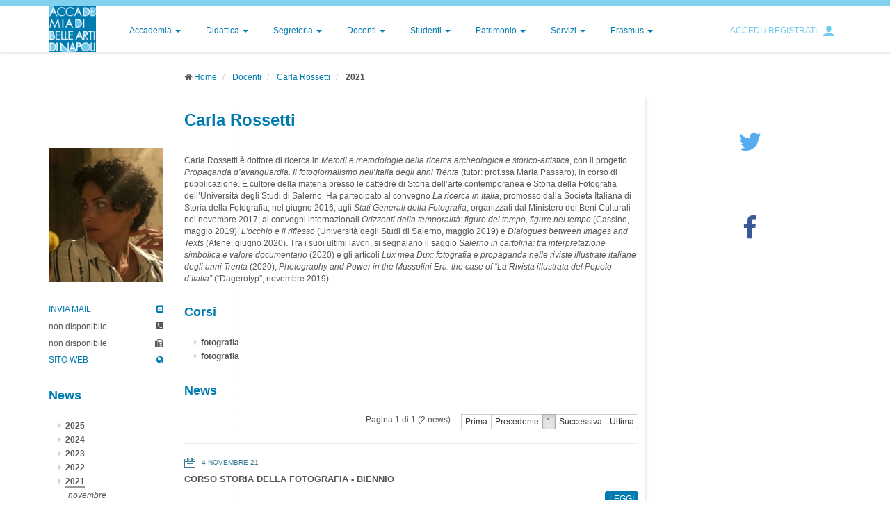

--- FILE ---
content_type: text/html; charset=utf-8
request_url: https://www.abana.it/it/docenti/carla-rossetti-1/2021/
body_size: 23532
content:


<!DOCTYPE html>
<html class="mhf">
<head><meta http-equiv="Content-Type" content="text/html; charset=ISO-8859-15" /><meta http-equiv="X-UA-Compatible" content="IE=edge" />
    
    <!--[if lte IE 7]>
        <meta http-equiv="X-UA-Compatible" content="chrome=1" />
    <![endif]-->
    <title>
	2021 Carla Rossetti
</title><link href="http://fonts.googleapis.com/css?family=Montserrat:400,700|Playfair+Display" rel="stylesheet" type="text/css" /><link href="/plugin/bootstrap/css/bootstrap.min.css" rel="stylesheet" /><link href="/plugin/awesome/css/font-awesome.min.css" rel="stylesheet" /><link href="/plugin/bootstrap-social/bootstrap-social.css" rel="stylesheet" /><link href="/plugin/jqueryui/jquery-ui-1.10.3.custom.min.css" rel="stylesheet" /><link href="/plugin/shadowbox/shadowbox.css" rel="stylesheet" /><link href="/plugin/royalslider/royalslider.css" rel="stylesheet" /><link href="/plugin/royalslider/skins/default/rs-default.css" rel="stylesheet" /><link href="/theme/css/theme.css" rel="stylesheet" />
<meta name="description" /><meta name="keywords" content="Carla Rossetti" /></head>
<body style="height: 100%;">
   
     
    <form method="post" action="./" onsubmit="javascript:return WebForm_OnSubmit();" id="form1">
<div class="aspNetHidden">
<input type="hidden" name="__EVENTTARGET" id="__EVENTTARGET" value="" />
<input type="hidden" name="__EVENTARGUMENT" id="__EVENTARGUMENT" value="" />
<input type="hidden" name="__VIEWSTATE" id="__VIEWSTATE" value="mguNMD3f+MPmNO/Lrqs5SfanLOSXCxTf93u0JRqrESPUlUO2ao2hbf3QdYZB9gPYX6QFOlAdcRldfSLuMgoEYbQv3Szyi/lWxdhwIZl3kKUIzsc0kIUuWoPEvm7PuV8QJ3Zkxc2uvMEsyV4lewwXgtn2Oq3443zV+kpiY09ro+CVMoIAY/jUxIoWQoYFwECl1Oer0gWL4ce2+KoNDOsFYrHVvqHLB4ZmeWOYg4C6B6xxr0X6bRzuEKuRtxuUfYBn7a2LrCrUfVwRh9LX52pmp54mY/ta9o5zNWLEDsYfXW0qSuiVYoV9iFa+mHnKvoFD/[base64]/TqlE4BdJOTLWtGbbzTF3wFv1shAKqZBkbQUIo4wfg2k2kd9eZmlhA4vCE3dumE2GL3qA88q+mOhnGxUuwv68dEiM+IK2pMX7bflWtRz3LeFOWYUMc7B0b0Vnb74j6lomq0uqu6dg8NZbb/dGDCO5Gn8rWvzsnmG45titFN9z/jCiA5DF+ICP3X07QBeedIvv1r7/qSQqBDrl/ezhB+MGZQQRRTndwjEzcAUvB5vuDwEHtIGhg2p0jJRlFo26a3fceQanvKMP+CenEPiNI2n09dxAsdIBhnXlZXfE389uF2afyPpiaWFh9r5D9Wp5fCMDlA1CGhxwt80vn/dtY1VK4ctJbqhzqEDwEFTZ0YWpZF8ccd+BCx9SGP+POtTUXQwRlIIXlJcPAK2UQPQvdkG00Vx+QE1M16oLr1mY7s0groCs/07ae65EjwutRH3sFzTJKRX8WRv5BzdkyHXyzpshlwnWHAExbwipkG/uz6dBhPLCzipj4ENgDi+jCN7eGfuyorwolLaCAmI07Ncwt8F3q6dT7Mf80xyMudWBm7b2uSaNDrRdn3ieMaKMlu0c3ZHFTqicuA+SjJrp423yMRTLVwEbQDposSxI6rC5dRanB12KSJdUKBtYKlX13fa9RebR/Zga2ZU6IyzHyx+JzMOLq3Rzw+nMPwFQe4prV6ngzGENUl1Wk+BFfMFPJMgz6le8Bp3gFMJDZYEILzDCRCklOdjG/sNW/l3MqiBITu3xpbHfBksqH6kebYDaBqvdgMNA4k1MThBw3NtU9mNRodM+8a7/NFP8QlnDHaml5+XyEuyuSvPCVfEgCLLPzTKGx/jeuLpIU1zFufmCG2SLDMiWKksYIBBCB/D0vaQ9prQP0++Ory+vtFxcHnQ0NPRs78NF56FMYy6X86Z/uXRBsd/0Fa4CarnEOOwvwN6OddHg1PMFLbZCoycFaRd5UyvAKWuimfUPdjlJGaBX8w66VoZs/mSvCy7wtJadN1OEjKkavn/F5Dr/scyB9EnAG2pVYaAulQ6bGa3cqfiEYrXRHAkSKcFp0I+ZWSJERIAxs5/eAIjvpc05MxD8gxa58eFb/XnASiBheZ//FlVD8WH+z9aOO+e9rJapSZYa30nF6By8uQc8CsLuh1/[base64]/hUgJLLMp16zYGRWFbVXm5YVPTO4f/R5/v8yO6s0/stKdR8XE3xGQP4D5/WSVatT+va7j2+5KNttXZ0ctugupTHxEMLAsmyrgt0nQt6djypd2KH5TGtyywTJS7oGkeWx7WA3s/p+KiwyNtkgjClcfzrXhos39JqX7HVCNOuQVk56f4ttWf54QEC7DDL69Bjjot9zEiJ4I/UNRB8UeozDywuNpQ1YbaHy7bScnUScSDdo9cI/fXyUrGZykA3eVbAZ26OlOigWd/c+XXQc0Q3XFDHG2wAHJoOaiizcBHbjGNCdYoOwwl7wficbFaFiYEk1tztzGVM49JAzex+GCM4PWxrBGrFUK4/[base64]/HPkp1FPbxnlsgvBmhfVoOfWolJss8k1A65GF4ET/dfsLe3+HzJoB8U4Em5tJHah3vX3jTaRyDa0ZMou89fl0uITuqvl08sF8+Fq1um37eaVV2v+PVzqYy7uKx0Y3TxRokXHTPDM5fmeqkkJWha+6676wejqXO7mmYmeNuFK3J3xlwmBksJOz6UrwT8EKxahd4Z+HYRz5ItIc/GXfY/QfJYR/8KHYFtaEk+vjxjauVXBQXNabqquCr64ENw5bYT0BIWU7bmfwKvZCLDDF+BN39XYWzM81n52Zvf7LC8D/HUSWTJ8BaWE85Tfl4SdzK17KvfCTYZLcQZ2pq9yPebfNFn+HpJzaeZGf4HytQRLTPattHf8wLnq1XEPCg5JsOqKCAYdlwPvASdI5fQUFV1CjkG2HVriXleCZafN/EJPXUzilS+x/q+Fv0AQbvcuUlwzpD7x6dd+399WyFUqHGn9bTW57HNbBM/zRdo3Lkv32XUMnm3MYOpyNWA45novkQOypLyn688G5vmNwwD3TP3tnd4GfqGIihp4N29E/fegdEMNlERmFXQ5/jt44tYuzVpLyDCz6xGOUA5Uqr92gvBUmvG6pEQYTKFO5QRxHD6aUm1D0k8HE6afuRMaxOt6Dibi8a4CjJGItG1Ghntj0AkFYSF/4xR12QgAatAOOa1QfNuY1W+wU9ZtAGEIhZNpJH5PY4E/Ja7esJHk1WjktSmgWGGuScdCcYD4Tbqzpa/NbSU2B6+ekjqBJVdzJreaKFXSVOKSS9bAb6GOGAqUcN9yD2Dbr7Kb+bcnlTMlPVr3z9ThJBjQIeB7dBIYd8NAgZawM1xmNy6fV8qdXltBU9SVgPl/wLQIcFFoK1vktyzhwfCrps2SUps3LUC6nYTEW5+2XyOIQV7wfzQTHoltKsR3/KI78BHz/kT/[base64]/mSxPkaC5is5KYn0/D/TjwKnuzfq6uC4xlU1XlXu+85y34Gmwm7FAZD5cXeHjRhTxHWTv2xnMXr//z+5ipQvhlQg3AFJP1kdO2v/F7fYL807lxf07oLk63qk1CQ5O/TAhWIkc0oz23NrC3LvZWINYVN846H0WcovJtTOE8lH54nwLJ3A1zlzlLjltEC5yMKH4eIWJu2wtmrIxA4VLZzB/VrfFJhEh0BxGZ2C5W5tp19y487EdSpzA0JMLoVYbMAGquw3dgedcZyLjVbxTRt2YZZfcLck6mIMATIDZ9aAudSaRxfKVjuJayCkgl6mbThO4gBdDQ0G4YSiZRj6UhoTP8O2zFzBAyjCc/N9XkWSAE+983KuYR9k6QqskdVt3UOmoHXPqYUXEO9wVA8HK+6tkS7jmK9dIVWiap09aWs1j/HhjR4f3gG+14g1ZQWiOGiTVnByixlwQeJyzHqqwyJvbQSBc++oXmZdG50b6h7Y8c7apr53ypBA9ieMI04TU8wnkh01duUiuwpqHqOJ4CaF8ht1Qa0WlSXHpQZ5rubBKMn/1UxAS+FUkcwbniVa1ZnmtAQr7mhKKgGnO4ZkuafpWw3Fq3kWYNe2mqRwnkrvDBbophPnX+Bg6zw3GFUcMxAz4f6Lan6YnhUP7twwUW+SFuDgkPosIpErRk2e2G956Yb+lhCQV7V3RmV1E4uNeSCrmSuFb/dNQ5hvp4O0fvKYyHpVfVTDOPlwNn+lrLgpW/8DzC7jtN12fXupbZvFtX/Z/tqBB7Yg+Htvbdokiu4sIvF6gnnpGtKA5LWX61ZrD+9fR35tBtJAkjIliRq0Hfg2NvaUlQ/CwPzjaxYpufIBkaFjb+P6gOKwjlZldIeq5w8hn9QfY6ZLH4Z7n+di0rmfDMWWGUOO2MQ2LWc6SWb7iFMhEtqRnBR40f2JfA6y9Y45rZnkLs0OW/KrE3Le+sE8BJZxR55L5C7GT84cBTXPF8bXrSipwy60DYNPei5HVWONlu96vvDtADfX5HYWdaWw1nAv9BYNRpVFaSeJrmVJwSM5Mbqk0przn6Qk3pX36FznolOu0DyYbdHsZccIMdXUUZPqZDBx4yHaHeuYenzsHaL4d13WWKpHcjcWMGF46oXFkQ/AjxY2dA52iw8+O+/8SdPpFkRJVdSy/aZ2nwuvoNTHMc4xKeEPcL0WmaK+L3H4tW8H+5VtlQX2zhYkCqj9Ybez4WLMUe7toMc/NSzgHGDL4ltrDUkttotVvqORc+daxncfHsdPaOHzcuvcR92YMAOW0Bz+xTyecrac2sXcs7lLqQZuAx+kiTrGjBFycOAuLiEbMjYXj4Xr6Z+niyRI2HJ6zxXLHpoZS9ayQL/2RoJsL5b9IkOk7M5kkuu3ZQCu+FUYKguYRFUJsz8J7hOye/sJy1ZTCisqvCwVw7Oh61cYN+k1XW7yV05YrawpJWlkA+3B1hj9mBOeuIR348Oc5rGeeK9d9n3JWSalSvYBbYo4sfVS8VX3EaIC0cdwispeAKnmJvg/RftW0gLD1pu+tq1whFHHOADMjH+2QcFAWuvSfVNpi5PNaqSXPblJBkGJJdxNgbuhw+hkPzVVHQwcIheG8nTTUklgmo2t3+JFjQzlFjj3xExZ5GaJA3D25ZduDEv4/2GvlDNPWRJ5hCzZATWgm6fBf2RGYGyTw3ThCsGi7In/xRNtW4BV0hQnEb3XXTSQtPK6fIQdVTgKnRp+djDP519zeIDRg1k2zCl0SmrF17N9ZM5+X7HZHaSFokI3OoZLStO+onVjRAeUNqfGGh+d7J/z66HrdpyJvRCxN5Gy5/7jrpCfp9X/9wRl8ik77OPnDPFtKd+crUTUz3sDbb5QtgoRzsJiwoOhAMLol2oikYW9QbrdiB4tDVG7EStpYzTH2jQJ7hpgghzg1VzLFEX+U9Y/UR+cZvV72a+OZXuQq5SoTw1KI4PQOej4xs36PXywa48I32GqmkpQUi2VqapFecK9Es1z82a8Uz/nA8qBTSrV2uFKvEjXbxPaIk0nF0IJDtwXirJoOYFKtmsjGWEIjrnhUbkgIV36Nsdq84x+R9qpRhghu4H7rW8pNuklKdnpnpmXGV5O107JdS3O5Q8iT3jgUrIp79pZFMP4YIz50pONMD8usnDpAoU+GugKQoDWBk3T7wRRUTkEWiTafUnvWNX38PV0kxBo/GNKXJTbcHjz1kQlaVF3pTvH3gk/U9QR8IGqzDg3YwyZm8XrxCVQPcqxM+J7tXh9Ra8cW59fzzX0cWFeS3FkPPox/tpeL6jOR8Z2Tk4zm0c5H1S/bxZt7B5qIdjdT6x20LoCktR7BeOv7yk2Lk+wrhLu5YbODXOD0X7XSLb4Z1XCuBt4OYklER961rEZTyZ2kSvv8vZ699kU/EWSrrRl4nOf75hZZN4zGPA0eGyKCkCcQcrT9yoWshEHRYo0E2ybozHMK282xcODBCEhok2X9sqC78z7eVF8vHjzgSLKIThGgJekq38gll5G8enRt7GJf9c0cWRizh75qcRbK9SEesxElYqprZ+bXo+J3Rx8thBYB029YJ01ihg/a3/OMQUjCgqT1o5ckKogS2KDQNsnz3O1cJtuiFw8gXrpLCkXavp9bbPXF0wEJ1bUR25+ps+Ajn+7RyeKKVFkzKl7kyKl1Pw2jU0DbhDFKwT+rEvcxTe5VZ0/K3b4ZNxWAd1bsWAqCF2UKxXWMk6R8MQDMM+snmEFVddmw7qgGpYys9fktxrkOg4yeWKsYFQuvyye7ySNsIAsPRrM3lCtqEdm/niNVwpRxPrUMFZyY/nF9PI4sWPHHrGMIcvZh0nuHRbVU552PrMeeM90l4dxLsKU3Z62tlgCAfxYZi403v0o0WXvfCYKQ6YuBgsu5Tq11QFOgh2kbK6EorOsv12G60W7Ey5gEjQmgApO1gRydwCjypP1p8wwJOpZKlLRkjLr+kSVcS/mXxkscrsWsQkIrEmzl9+rhPTtUOlmbeqG7VGG3+Vza3VKprjVAdSLQRL3Fy57Ktk9v/kL+kfVVckb9CAgTXzPs2NAVfqJufcHWuyq1+pLnjRbh7finiiZVuUPKdpYh9MkVaQ+PpB3Fv4/[base64]/NkBFKAdO3jpVbmb+t5H/9aVAZsTExkK/yiw+WQJAtdpgMi160DNpAiDjq4UpOglgKt+kKftzohKGF/hHW6xupjeIEeYaduc8j3hRawPU5b31lfiUubLj7pIGX5M/S0RSNHoPYx3XX7c4z3gGwqDq5C1L+qQaRvMQGGTxT9sngW0pbACvane5Wp7bLgKPImHvXmrcqJBdhmbWo38PkHtBfiy/i1epE7G4zEpHFhTDI6mxJboil0xlWlvLEEZSJDFGCer5ilj3Z/[base64]/2W+FYgecypmOYKEhp9heigZ+3waBvBBiW+87Af1iVVkp2Dj1nNQGplfeW8ijuMPeMt8NBnlmzmQzak5rEOWFAzViQiAEuDeClmyUHVYtsPREa0c1SBPb433ocQ0spMW1sIrsAb7mfRtapgfVaZl+KgtynbsTsTiUSCDP+YSzLdKmYbaNXVruBCP4/4jtBINsr5rHo/VS4cWGUphaw8sweuu6T7h+TCSjHZsCPFAcR68bdlbBBETkYTbmxTw9Qqhpv3uwQDfBa96uNq1/45pzXKSwVLerrNIihldf7fux/bVnpKr9SaUccTiYjinke+Q2NTvWXSg8OcqzbIMntH6CInDK5jccXrgglQvyzI2bTLL0qQSBU201A9Zi6/S8GWd+z2eWUNyf+UwQw7+fzRIONl9ZRZAAsN8bz+m9o9zwmt14pms+LkVXgvzQge//yaYXHh5kx4LyCYaLstbTrBG0eXC424vIb3YwPa+Q6yRCqd32ZhMFW7qwfG1GymQlcb2R6gt5R7OYRKFTrTVXXkVK0aZXqhW4jzgvPAgqdG9QV3UV4iXNNSF/SD1lMwi/jJ04kTolqJFPkzN47rUykZ8lpgEB0IiPkTJXHyJ/IwJ0ZhqtFYDLTWJC+G64FCtrPB/wc0YRmEaDvSRXy2e+rhQalVAID2ywael0fCW1ul/3yLm+RUZ8ZpfK/wmLXUFFBm4yh2bItyfmkAQ9Ki/rzTUftgsZ8+y37aVdZWB1OHhCZoTWymQ1v+HU+1MBIyfqX7VELZqFe6MTZNI6WAryX+vSsKFJYz4QOpniS5XxkE4WBCm7VOwz822gS9gHM7hif7DArcpScA8rt5qPA9fb6dy2H59un9Ov8frYYeP50wfNgKg39cWbaaIbEVWNnB/[base64]/bAH176yBvO5ON+AlX9zBm5pHEy6xnTDbKAzREtgS4NkOD2pgQFoGT6yT2JmSrgF6k4toqKdepuaDsVFdPv+ns09BXHqyP0MUozpIW0B+GAtA87EpwqcAPyAwx8uxrrxK1EfCJ2QXmMHOJ1+GskfSws3y66IJ2ebUbGRdp/eifAFQcmmAJkQEO4q9xHJBQVbEo+FSUCVpge/VBOvVK1NS+0KsAox7EwtJojN443u+B5vDGMBNr66zpyiYy6TSTWBKWP+UWKAWt005b81aHxk24oEyIvB2GCzmnsO27UuN2PKy4Q6Vk/rGc5iZMCkkVls54cVBS5QSXKsjGpYJuG41dpU4uCgRRaaOAHt+WSd6wq5ZyjzXmIjdu22KMrgjgdoQwdI+L4yi+4f5jYWrV6+fyX7RPrjYb50j6GtcBYuwk0+dLBZ2iqHCrR6exaAZCb76pdxk/I/tWx5JUpYJgWutqLnBSS4OHGpIlGrR+Vo93G1P9p83/sbyWZVuzydoHmmAGYDvHLDWuokg/nqmuiK17R7075ydbq+ffzmerEaRt9R3M07/4Hsqhm4uhulRFwFy8JI5lCvCWfPC9+OVwEZ5EQEJGCKr9k3lmHDqYQ8gWzTYfAgmHH/CzDG6cQ7QwI33vqH6Ft9eT+mZYJgvPEA8FwYJbo2If0XDRTrABCQ6ZCP/35sn/oOXyMqqkddOo+DBCi5dWc32rOg7Z8NBu4hsYx2piE83mCEYQ6zSbOU53KLXnLW9X6azLnOHL6uaYVs9l1HyVYE8gCk7P7k/kohTIepz3mVrIvj3fTiATIhzekKZZ+Pe6iQ/xU8ZsituX3cFQIgWiQZvlGrMYousfTO9YCTz/LAkQ/i9PAN5QutXi/EIvOv9+G68kar76RYMOnvTY8weMrKvIdSwO7ZQtnX1yqKzrT6K//QHeBQXHH3sn0tN94Of990JuSwIcsmLG34bdKQU1CDz9qyuXYuCqB/wJjcyyhRgwlDZdBzVmrXLh011d+rq+8kyik9i6h3W0lweYvKRZTeA1qtKF06xcqnEB7TxjgnSWV4fvl7XBGFfZVbjv8OBxAk2MgzuGuPFQQesO92k397igaJVTgnKMCDahAAPcNPlM3lkJzYYVgqsn7fsj9wh2Wx/GHEcepe1HQKNXwFIhLzXf88TxKeVbeDmQypROq9vXOZi/ncutwjx/OM9GKKEtP7gruhkhkcnF/mu6vZqiaPtgIeyK8WsFVMRM77ewHQfAkH6GUwjbOo2+BSJioAaX6EEakQy3JN2GPZ4805gZotxu4svoyfaB55dljzlLpVrrlC8Ail8JS8BHxqyhkvXg/7eKilxZ35ZCYW+6T8PF4ObfxdHP1FWT3VtOhp1lnpk4/gsjbLLE+NTre2cOTeZjnMxn8F0NgpHr0GEbgZvYNyY5rh+a9dVPKP95jwSYIZtqxXGYnrMUoIV9tFqfaxi06Un38/CtONHCVjV9Ib2tNaONk9kCvq4rR67BsasCAVo+1dkBs+aeA+uhmhf1xhai0YFFBdDhIgZ0+FyAgAdr0Mz0GYolWvKUcsQ7m4/adiVqF0JmrVqj1Ie04NYRi2XqJZc5/vlI40d+To7DLE3to/pND8/7fK1Dhc3jgsc6kOFF83wB0x9SdgnljYHDhfPeSxjIVREfFB77zrj5uyB8P9LMYpsXPX55vtj/f5QeOxLmMBEuPXebPacH91J8TfZE0m1Aq7w5lMyat44E6H85v1XB0BtCLqmIbWjADpQsTtlfgbej6hMweFNr59SRL51np0ZtV9yfj1qK4O7UkkJlwhZROa3jWMNfn/gsC+tD3mxCs5zgc9KS9lXZI8cuiAu4GBLHS26sm161sPbFoAGOllXkyqCLPbyOlc98/mQywTaiKS0kB4Vwa3cqcpERjKuVCvKkXiZ+/jsz/hbpM6pKekiHfbwWP7/MsceFi8roCYmvnp0ZVP4gCjANqX+Ws08C+fn+eNpxoayZwbBWKpvhsM83mz/2brevhvdahKCRjeL4gMHpAY+VE2/0jY4+xdu8Ue5KoF5jZbIsE9vWUxMu+PN7Oj4gamIwZV6piH7fyCY/QSPFpDfKJ3pJou1Oj3TRFCezgX3d3h/jgXTKMhAhfpWcWzMZOwLYjW6Naahklw0d00007vbeN8iSXI5SGH3juPa0cDk8ogp3ieGCj/xDYGpnEBT1794HVKjeQB0Tl+dryPSb/DsaFSq7Ce7ZUhnS18dJ49BCqIvQiT+XVkGU92DQ48smRh72IZBX0WBvkzvIXTYmwwM9U+DeFA4HPudRupaGZeHAfaxF5KZ9SuDZ0Nwr9eSw+NFqeJI+VfQEefkJTLje0F3jzk+yIxLbEdSBT/uqI258nN41OrgU/LYQ3o8lcwkdrBkYO0GPLMqAvgK4owZ3B7z5zzVzBXZzXeNgHTlSOBOTb6M5JW6ecXkfMLT22H4aMbKZM9Bk6enwkDug04tjJckO2W/Gq0K5zGCaBkUB/sH3oDOZkLkEbnSyGdwONPi6SpOQcGc+Q5+QzFvKcPG+1GSST3EoDmZUNNql3RGedWHjpZy0tbKRgc4jrFlDzUTQ8bjcBq2Y5ZQ4hvj2xL/I7uvC63Gz5m6E8KtMO585NhXdsgaqNNUgZUxht/7Gj2s2FjZVWtzw8tzTx3gaWmtXewek2EANmtQaxSEl+LpUsdaVsHjwuN8SIftdbRrn0upVHuPRSm3Bfo4NjCJ3gIgOLn1ItppRSeCyGv6BDUbmS/kmWExtszlWKJMZp9P5X6SnIBJIX+F+lcxB7XBeJuLmo3XpOLo9CJmjWR1u7bFLau5aU+lXkAxo39WhFsvkGO0DoJ6BgJps5B3Z2bk0EVHqa/oCOVP4yPBvtXBFgTYDw9Xx6PPeGibXLFk9iPOuQrd0u5JBhRClN/ZT+EwaLaO75SJUvdXZE2Utx2EyfTMuV2/YTt7GVh/[base64]/TnLEJn7GmJyzEH+fW+GIL4gdclc1uJmfjQPxcmBFjkrEPD3rGXPQzszZHAQ4GBTj8I2kJHOGcDDD/7A5AW/Fq4MD2HF5hK2pIprV4pGC7hXz2VcG7dJ0AmdxzL5GDSmuk1LXbrFnvd/WXENQOvqwlboUoPmO+vZU+qEs9EnvqOjwR1omY74KFOg08UnNR2h0EGpt1LhwZ0/PUKJh896rk0/PVYTCn19wG2BuXXv51VRCJLGk7p3rcRSqJoMuMYbxMVhFJdgznuKQtXzt9X6Q8x1QKiBbcga41MhDoOop4f/thOG57eN4hGs8OdCJ9L1OsXLPCaiTpyzPOHb2mr+b7DfY5SeXimOKIVQxDBHRaAX05Ee21TiAg/qLuaBsV4C/VKPuQCRIiUZgdZedBQuEZOz/+jpcRZN3Whqo/THz/RZE+x0N8e7JM5LKFX7fS235juYqStYvtMoGBXXhtC3ujOGXG9SlGucUj2MRVSmyF7gEPhbaLGuYjf64o8WKtL59" />
</div>

<script type="text/javascript">
//<![CDATA[
var theForm = document.forms['form1'];
if (!theForm) {
    theForm = document.form1;
}
function __doPostBack(eventTarget, eventArgument) {
    if (!theForm.onsubmit || (theForm.onsubmit() != false)) {
        theForm.__EVENTTARGET.value = eventTarget;
        theForm.__EVENTARGUMENT.value = eventArgument;
        theForm.submit();
    }
}
//]]>
</script>


<script src="/WebResource.axd?d=pynGkmcFUV13He1Qd6_TZKbHfcj0kidg57z2gBpFmJThvKe8mvk7YI3hIEFN4sEXlmkXrxzb-8CzDMtaf3ekUw2&amp;t=638664945088004161" type="text/javascript"></script>


<script src="/ScriptResource.axd?d=nv7asgRUU0tRmHNR2D6t1D-JMsFVxMLzR8dTnAZwAi3W7omAe0PIGYfopEmfp0-aca8eaHNWjtNf8OnQfDFc4DyAq45uTDig_UImBpBEJZTec7nSmVwR09Y0gtSXBWgVyv8wR1R9eCWZVJnnvJuTNA2&amp;t=ffffffff9d621f01" type="text/javascript"></script>
<script src="/ScriptResource.axd?d=QteThnJtzeO-1JhKY2Qr2qcLcdl1e1oU4vP4lHCn722ukfgiOEYYMArhVb4xH_oIINPX63urxUi-cT2UBhQfu7Mx-rjKx100xHQrluLClShzoVyTKUzY8AICq5Zf1Jib8KK-aCgZB8TvfET8lUzIRAbF23avc0ob3LSzrHJa3iM1&amp;t=ffffffffacea8b1a" type="text/javascript"></script>
<script type="text/javascript">
//<![CDATA[
if (typeof(Sys) === 'undefined') throw new Error('Impossibile caricare il framework lato client di ASP.NET Ajax.');
//]]>
</script>

<script src="/ScriptResource.axd?d=QZm9rVCOJPxAaSvjD_LxiznSWVPSAw-ahBEk2HkICgtNQCPIggI3KftQdU3CJf5aSev01zVSHimXmiTHIJy0KwFRct6LjPHzmniwate5z-RsYP7bmD6SUt4dleZFvPIgHgmN1ode1zkK5Ud_d4lNwc8TKSufxmzmoZ0xEECEioQdxVVJ8DONy14RMWdg0z1c0&amp;t=ffffffffacea8b1a" type="text/javascript"></script>
<script type="text/javascript">
//<![CDATA[
function WebForm_OnSubmit() {
if (typeof(ValidatorOnSubmit) == "function" && ValidatorOnSubmit() == false) return false;
return true;
}
//]]>
</script>

<div class="aspNetHidden">

	<input type="hidden" name="__VIEWSTATEGENERATOR" id="__VIEWSTATEGENERATOR" value="D763A3DE" />
	<input type="hidden" name="__EVENTVALIDATION" id="__EVENTVALIDATION" value="5O96mmsg/Eyry2nbpEQ6ur+5w5tD9Bf7a1iPMc1iqXcB+wKDuQOISH29TrvMozr0bEFWyV4hPAfnvdg8ts1Rot3zUif9/0RlndevAcxovjZ7NREspbDT7YbC9H4wkdATZSTk2ERMLQwoabBEUHbh3j/HZA/ERBnMdUOsw6joErGY3IZA4sJxBXcGjlzV7prv" />
</div>
        <script type="text/javascript">
//<![CDATA[
Sys.WebForms.PageRequestManager._initialize('ctl00$sm', 'form1', ['tctl00$cph_main$up_list','cph_main_up_list','tctl00$up_login','up_login'], [], [], 90, 'ctl00');
//]]>
</script>


        <div class="mhf">
        <header>
            <div class="container">
                <div class="row">
                    <div class="col-xs-1">
                        <a id="logo" href="/" title="Home">
                            <img src="/img/layout/logo.png" alt="Accademia di Belle Arti di Napoli" />
                        </a>
                    </div>
                    <div class="col-xs-11">
                        <nav id="menu-primary" class="navbar navbar-default" role="navigation">
                            
                            <ul class="nav navbar-nav" style="width: 100%">
                                
                                        
                                        
                                            <li class="dropdown menu-accademia">
                                                <a href='/it/accademia/' class="dropdown-toggle" title=''>Accademia <span class="caret"></span></a>
                                                <ul class="dropdown-menu dropdown-menu-left" role="menu">
                                                    
                                                            <li class='menu-storia'><a href='/it/accademia/storia/' title=''>storia</a></li> 
                                                        
                                                            <li class='menu-pagina-03'><a href='/it/accademia/pagina-03/' title=''>organi istituzionali</a></li> 
                                                        
                                                            <li class='menu-amministrazione'><a href='/it/accademia/amministrazione/' title=''>amministrazione</a></li> 
                                                        
                                                            <li class='menu-pagina-01'><a href='/it/accademia/pagina-01/' title=''>normative e regolamenti</a></li> 
                                                        
                                                            <li class='menu-sedi-e-strutture'><a href='/it/accademia/sedi-e-strutture/' title=''>sedi e strutture</a></li> 
                                                        
                                                            <li class='menu-albo-sindacale'><a href='/it/accademia/albo-sindacale/' title=''>albo sindacale</a></li> 
                                                        
                                                            <li class='menu-iscrizione-all-albo-fornitori'><a href='/it/accademia/iscrizione-all-albo-fornitori/' title=''>iscrizione albo fornitori</a></li> 
                                                        
                                                            <li class='menu-bandi'><a href='/it/accademia/bandi/' title=''>bandi</a></li> 
                                                        
                                                            <li class='menu-sicurezza'><a href='/it/accademia/sicurezza/' title=''>sicurezza</a></li> 
                                                        
                                                            <li class='menu-contatti'><a href='/it/accademia/contatti/' title=''>contatti</a></li> 
                                                        
                                                            <li class='menu-trasparenza'><a href='/it/accademia/trasparenza/' title=''>amministrazione trasparente</a></li> 
                                                        
                                                            <li class='menu-avvisi'><a href='/it/accademia/avvisi/' title=''>avvisi</a></li> 
                                                        
                                                            <li class='menu-nucleo-di-valutazione'><a href='/it/accademia/nucleo-di-valutazione/' title=''>nucleo di valutazione</a></li> 
                                                        
                                                            <li class='menu-privacy'><a href='/it/accademia/privacy/' title=''>PRIVACY</a></li> 
                                                        
                                                            <li class='menu-scuola-viva'><a href='/it/accademia/scuola-viva/' title=''>Scuola Viva</a></li> 
                                                        
                                                            <li class='menu-vecchio-sito'><a href='/it/accademia/vecchio-sito/' title=''>vecchio sito</a></li> 
                                                        
                                                </ul>
                                            </li>
                                        
                                    
                                        
                                        
                                            <li class="dropdown menu-didattica">
                                                <a href='/it/didattica/' class="dropdown-toggle" title=''>Didattica <span class="caret"></span></a>
                                                <ul class="dropdown-menu dropdown-menu-left" role="menu">
                                                    
                                                            <li class='menu-calendari-esami'><a href='/it/didattica/calendari-esami/' title=''>calendari esami</a></li> 
                                                        
                                                            <li class='menu-open-day'><a href='/it/didattica/open-day/' title=''>open day</a></li> 
                                                        
                                                            <li class='menu-orari'><a href='/it/didattica/orari/' title=''>orari e calendari</a></li> 
                                                        
                                                            <li class='menu-calendari-tesi'><a href='/it/didattica/calendari-tesi/' title=''>calendari tesi</a></li> 
                                                        
                                                            <li class='menu-calendari-ammissioni'><a href='/it/didattica/calendari-ammissioni/' title=''>calendari ammissioni</a></li> 
                                                        
                                                            <li class='menu-offerta'><a href='/it/didattica/offerta/' title=''>offerta formativa</a></li> 
                                                        
                                                            <li class='menu-dipartimenti'><a href='/it/didattica/dipartimenti/' title=''>dipartimenti e scuole</a></li> 
                                                        
                                                            <li class='menu-materie'><a href='/it/didattica/materie/' title=''>materie</a></li> 
                                                        
                                                            <li class='menu-istituti'><a href='/it/didattica/istituti/' title=''>istituti</a></li> 
                                                        
                                                            <li class='menu-stage-e-tirocini-1'><a href='/it/didattica/stage-e-tirocini-1/' title=''>stage e tirocini</a></li> 
                                                        
                                                            <li class='menu-workshop'><a href='/it/didattica/workshop/' title=''>workshop</a></li> 
                                                        
                                                            <li class='menu-crediti-liberi'><a href='/it/didattica/crediti-liberi/' title=''>crediti liberi</a></li> 
                                                        
                                                            <li class='menu-didattica-on-line'><a href='/it/didattica/didattica-on-line/' title=''>didattica on line</a></li> 
                                                        
                                                            <li class='menu-dottorati-di-ricerca'><a href='/it/didattica/dottorati-di-ricerca/' title=''>dottorati di ricerca</a></li> 
                                                        
                                                            <li class='menu-fit'><a href='/it/didattica/fit/' title=''>FIT</a></li> 
                                                        
                                                </ul>
                                            </li>
                                        
                                    
                                        
                                        
                                            <li class="dropdown menu-area-segreteria">
                                                <a href='/it/area-segreteria/' class="dropdown-toggle" title=''>Segreteria <span class="caret"></span></a>
                                                <ul class="dropdown-menu dropdown-menu-left" role="menu">
                                                    
                                                            <li class='menu-sportelli'><a href='/it/area-segreteria/sportelli/' title=''>sportelli</a></li> 
                                                        
                                                            <li class='menu-tasse-e-iscrizioni'><a href='/it/area-segreteria/tasse-e-iscrizioni/' title=''>tasse e iscrizioni</a></li> 
                                                        
                                                            <li class='menu-iscrizioni-on-line'><a href='/it/area-segreteria/iscrizioni-on-line/' title=''>iscrizioni on line</a></li> 
                                                        
                                                            <li class='menu-modulistica'><a href='/it/area-segreteria/modulistica/' title=''>regolamenti e modulistica</a></li> 
                                                        
                                                            <li class='menu-faq'><a href='/it/area-segreteria/faq/' title=''>FAQ</a></li> 
                                                        
                                                            <li class='menu-procedure-tesi'><a href='/it/area-segreteria/procedure-tesi/' title=''>procedure tesi</a></li> 
                                                        
                                                            <li class='menu-nuono-regolamento-tesi-attivo-dalla-sessione-estiva-2023'><a href='/it/area-segreteria/nuono-regolamento-tesi-attivo-dalla-sessione-estiva-2023/' title=''>regolamento tesi</a></li> 
                                                        
                                                            <li class='menu-domanda-di-riconoscimento-crediti'><a href='/it/area-segreteria/domanda-di-riconoscimento-crediti/' title=''>riconoscimento crediti</a></li> 
                                                        
                                                </ul>
                                            </li>
                                        
                                    
                                        
                                        
                                            <li class="dropdown menu-docenti">
                                                <a href='/it/docenti/' class="dropdown-toggle" title=''>Docenti <span class="caret"></span></a>
                                                <ul class="dropdown-menu dropdown-menu-left" role="menu">
                                                    
                                                            <li class='menu-news_docenti'><a href='/it/docenti/news_docenti/' title=''>news_docenti</a></li> 
                                                        
                                                            <li class='menu-attivit-formative'><a href='/it/docenti/attivit-formative/' title=''>attività formative</a></li> 
                                                        
                                                            <li class='menu-webmail'><a href='/it/docenti/webmail/' title=''>webmail</a></li> 
                                                        
                                                            <li class='menu-area-docenti'><a href='/it/docenti/area-docenti/' title=''>area docenti</a></li> 
                                                        
                                                            <li class='menu-afferenze'><a href='/it/docenti/afferenze/' title=''>afferenze</a></li> 
                                                        
                                                            <li class='menu-elezioni-coordinatori'><a href='/it/docenti/elezioni-coordinatori/' title=''>elezioni coordinatori</a></li> 
                                                        
                                                </ul>
                                            </li>
                                        
                                    
                                        
                                        
                                            <li class="dropdown menu-stud">
                                                <a href='/it/stud/' class="dropdown-toggle" title=''>Studenti <span class="caret"></span></a>
                                                <ul class="dropdown-menu dropdown-menu-left" role="menu">
                                                    
                                                            <li class='menu-area-studenti'><a href='/it/stud/area-studenti/' title=''>area studenti</a></li> 
                                                        
                                                            <li class='menu-consulta-studenti'><a href='/it/stud/consulta-studenti/' title=''>consulta studenti</a></li> 
                                                        
                                                            <li class='menu-diritto-allo-studio'><a href='/it/stud/diritto-allo-studio/' title=''>diritto allo studio</a></li> 
                                                        
                                                            <li class='menu-carriera-alias'><a href='/it/stud/carriera-alias/' title=''>carriera alias</a></li> 
                                                        
                                                            <li class='menu-iscrizioni-corsi-inglese-informatica-fwl'><a href='/it/stud/iscrizioni-corsi-inglese-informatica-fwl/' title=''>iscrizioni corsi inglese e informatica F2</a></li> 
                                                        
                                                </ul>
                                            </li>
                                        
                                    
                                        
                                        
                                            <li class="dropdown menu-patrimonio">
                                                <a href='/it/patrimonio/' class="dropdown-toggle" title=''>Patrimonio <span class="caret"></span></a>
                                                <ul class="dropdown-menu dropdown-menu-left" role="menu">
                                                    
                                                            <li class='menu-l-edificio'><a href='/it/patrimonio/l-edificio/' title=''>l'edificio</a></li> 
                                                        
                                                            <li class='menu-galleria'><a href='/it/patrimonio/galleria/' title=''>la galleria</a></li> 
                                                        
                                                            <li class='menu-gipsoteca'><a href='/it/patrimonio/gipsoteca/' title=''>la gipsoteca</a></li> 
                                                        
                                                            <li class='menu-archivio'><a href='/it/patrimonio/archivio/' title=''>l'archivio</a></li> 
                                                        
                                                            <li class='menu-il-giardino'><a href='/it/patrimonio/il-giardino/' title=''>il giardino</a></li> 
                                                        
                                                            <li class='menu-biblioteca'><a href='/it/patrimonio/biblioteca/' title=''>biblioteca</a></li> 
                                                        
                                                            <li class='menu-donneadarte'><a href='/it/patrimonio/donneadarte/' title=''>donne ad arte</a></li> 
                                                        
                                                </ul>
                                            </li>
                                        
                                    
                                        
                                        
                                            <li class="dropdown menu-servizi">
                                                <a href='/it/servizi/' class="dropdown-toggle" title=''>Servizi <span class="caret"></span></a>
                                                <ul class="dropdown-menu dropdown-menu-left" role="menu">
                                                    
                                                            <li class='menu-borse-di-studio-1'><a href='/it/servizi/borse-di-studio-1/' title=''>borse di studio</a></li> 
                                                        
                                                            <li class='menu-orientamento'><a href='/it/servizi/orientamento/' title=''>orientamento</a></li> 
                                                        
                                                            <li class='menu-concorsi'><a href='/it/servizi/concorsi/' title=''>premi e concorsi</a></li> 
                                                        
                                                            <li class='menu-internazionalizzazione-1'><a href='/it/servizi/internazionalizzazione-1/' title=''>internazionalizzazione</a></li> 
                                                        
                                                            <li class='menu-placement'><a href='/it/servizi/placement/' title=''>placement</a></li> 
                                                        
                                                            <li class='menu-annuario'><a href='/it/servizi/annuario/' title=''>annuario</a></li> 
                                                        
                                                            <li class='menu-area-ced'><a href='/it/servizi/area-ced/' title=''>Area CED</a></li> 
                                                        
                                                            <li class='menu-cooperazione-1'><a href='/it/servizi/cooperazione-1/' title=''>cooperazione</a></li> 
                                                        
                                                            <li class='menu-servizio-dsa-disabilita'><a href='/it/servizi/servizio-dsa-disabilita/' title=''>servizio dsa-disabilità</a></li> 
                                                        
                                                            <li class='menu-servizio-di-counseling-psicologico'><a href='/it/servizi/servizio-di-counseling-psicologico/' title=''>spazio psicologico di ascolto e consulenza</a></li> 
                                                        
                                                            <li class='menu-ufficio-stampa-1'><a href='/it/servizi/ufficio-stampa-1/' title=''>ufficio stampa</a></li> 
                                                        
                                                </ul>
                                            </li>
                                        
                                    
                                        
                                        
                                            <li class="dropdown menu-erasmus">
                                                <a href='/it/erasmus/' class="dropdown-toggle" title=''>Erasmus <span class="caret"></span></a>
                                                <ul class="dropdown-menu dropdown-menu-left" role="menu">
                                                    
                                                            <li class='menu-domanda-mobilita-smp-1'><a href='/it/erasmus/domanda-mobilita-smp-1/' title=''>Bandi Erasmus</a></li> 
                                                        
                                                            <li class='menu-placement'><a href='/it/erasmus/placement/' title=''>carta dello studente</a></li> 
                                                        
                                                            <li class='menu-study-plan'><a href='/it/erasmus/study-plan/' title=''>Incoming student</a></li> 
                                                        
                                                            <li class='menu-agreement'><a href='/it/erasmus/agreement/' title='Informazioni Corsi Accademie Estere'>Informazioni Corsi Accademie Estere</a></li> 
                                                        
                                                            <li class='menu-modulistica'><a href='/it/erasmus/modulistica/' title=''>modulistica</a></li> 
                                                        
                                                            <li class='menu-politica-europea-erasmus-european-erasmus-policy'><a href='/it/erasmus/politica-europea-erasmus-european-erasmus-policy/' title=''>Politica Europea Erasmus / European Erasmus Policy</a></li> 
                                                        
                                                            <li class='menu-programma-erasmus-2021-27'><a href='/it/erasmus/programma-erasmus-2021-27/' title=''>Programma Erasmus+ 2021/27</a></li> 
                                                        
                                                </ul>
                                            </li>
                                        
                                     
                                <li class="pull-right"><a class="light reservedarea" href="#" data-toggle="modal" data-target="#login">ACCEDI / REGISTRATI</a></li>
                            </ul>        
                        </nav>
                    </div>
                   
                </div>
            </div>
        </header>


        
  

       
        
        <section> 
            
    <div class="container">
        <div class="row">
            <div class="col-xs-7 col-xs-offset-2">
                  <ol class="breadcrumb">
                     
                            <li>
                                <i class='fa fa-home'></i> <a href="/it/" title="Accademia Belle Arti di Napoli">Home</a>
                            </li>
                            
                        
                            <li>
                                <a href="/it/docenti/" title="Docenti">Docenti</a>
                            </li>
                            
                        
                            <li>
                                <a href="/it/docenti/carla-rossetti-1/" title="Carla Rossetti">Carla Rossetti</a>
                            </li>
                            
                        
                            
                            <li>
                                <strong>2021</strong>
                            </li>
                        
                </ol>
            </div>
        </div>
    </div>

     <div class="container content">
        
        <div class="row">
            <div class="col-xs-2">
                <h2>&nbsp;</h2>
                <div>
                    <img id="cph_main_image_primary" src="/img/teacher/7905/Me.jpg" />
                </div>
                <p>&nbsp;</p>
                <ul class="list-unstyled contacts vertical-force">
                    <li><a href="mailto:carla.rossetti@abana.it" id="cph_main_a_mail"><i class="fa fa-envelope-square pull-right"></i> INVIA MAIL</a></li>
                    <li><i class="fa fa-phone-square pull-right"></i> <span id="cph_main_l_phone">non disponibile</span></li>
                    <li><i class="fa fa-fax pull-right"></i> <span id="cph_main_l_fax">non disponibile</span></li>
                    <li><a href="../../../../site/content/teacher/#" id="cph_main_a_web" target="_blank"><i class="fa fa-globe pull-right"></i> SITO WEB</a></li>
                </ul>

                 
                        <h2>News</h2>
                        <div class="pages">
                            
                        <ul id="cph_main_lv_contents_sub_ctrl0_itemPlaceholderContainer" class="list-unstyled">
                            
                        <li id="li" class="">
                            <i class="fa fa-caret-right"></i>&ensp;<a href="/it/docenti/carla-rossetti-1/2025/" title="2025">2025</a>
                            
                        </li>
                    
                        <li id="li" class="">
                            <i class="fa fa-caret-right"></i>&ensp;<a href="/it/docenti/carla-rossetti-1/2024/" title="2024">2024</a>
                            
                        </li>
                    
                        <li id="li" class="">
                            <i class="fa fa-caret-right"></i>&ensp;<a href="/it/docenti/carla-rossetti-1/2023/" title="2023">2023</a>
                            
                        </li>
                    
                        <li id="li" class="">
                            <i class="fa fa-caret-right"></i>&ensp;<a href="/it/docenti/carla-rossetti-1/2022/" title="2022">2022</a>
                            
                        </li>
                    
                        <li id="li" class="active">
                            <i class="fa fa-caret-right"></i>&ensp;<a href="/it/docenti/carla-rossetti-1/2021/" title="2021">2021</a>
                            
                                    <ul id="cph_main_lv_contents_sub_ctrl0_lv_contents_sub_sub_4_itemPlaceholderContainer_4" class="list-unstyled">
                                        
                                     <li id="li" class="">
                                        <a href="/it/docenti/carla-rossetti-1/2021/11/" title="novembre">novembre</a>
                                    </li>
                                
                                    </ul>
                                     <p>&nbsp;</p>
                                
                        </li>
                    
                        </ul>
                    
                        </div>
                    

              
                
            </div>
            <div class="col-xs-7">
                 <h1 id="cph_main_htitle">Carla Rossetti</h1>
                <p>&nbsp;</p>
                
                <div class="main">
                    <p>Carla Rossetti &egrave; dottore di ricerca in <em>Metodi e metodologie della ricerca archeologica e storico-artistica</em>, con il progetto <em>Propaganda d&rsquo;avanguardia. Il fotogiornalismo nell&rsquo;Italia degli anni Trenta </em>(tutor: prof.ssa Maria Passaro), in corso di pubblicazione. &Egrave; cultore della materia presso le cattedre di Storia dell&rsquo;arte contemporanea e Storia della Fotografia dell&rsquo;Universit&agrave; degli Studi di Salerno. Ha partecipato al convegno <em>La ricerca in Italia</em>, promosso dalla Societ&agrave; Italiana di Storia della Fotografia, nel giugno 2016; agli <em>Stati Generali della Fotografia</em>, organizzati dal Ministero dei Beni Culturali nel novembre 2017; ai convegni internazionali <em>Orizzonti della temporalit&agrave;: figure del tempo, figure nel tempo</em> (Cassino, maggio 2019);&nbsp;<em>L&#39;occhio e il riflesso&nbsp;</em>(Universit&agrave; degli Studi di Salerno, maggio 2019)&nbsp;e <em>Dialogues between Images and Texts </em>(Atene, giugno 2020). Tra i suoi ultimi lavori, si segnalano il saggio <em>Salerno in cartolina: tra interpretazione simbolica e valore documentario</em> (2020) e gli articoli <em>Lux mea Dux: fotografia e propaganda nelle riviste illustrate italiane degli anni Trenta&nbsp;</em>(2020); <em>Photography and Power in the Mussolini Era: the case of &ldquo;La Rivista illustrata del Popolo d&rsquo;Italia&rdquo; </em>(&ldquo;Dagerotyp&rdquo;, novembre 2019).</p>


                    
                </div>

                
                        <h2>Corsi</h2>
                        <div class="pages">
                            <ul class="list-unstyled">
                                
                        <li>
                             <i class="fa fa-caret-right"></i>&ensp;<a href="/it/triennio/fotografia/" 
                                    title="fotografia">fotografia</a>
                        </li>
                    
                        <li>
                             <i class="fa fa-caret-right"></i>&ensp;<a href="/it/biennio/fotografia/" 
                                    title="fotografia">fotografia</a>
                        </li>
                    
                            </ul>
                        </div>                            
                    

                <h2>News</h2>

                <div id="cph_main_up_list">
	
                         <div class="clearfix">
                            <div class="pull-left">
                                <div id="cph_main_UpdateProgress1" style="display:none;">
		
                                        <i class='fa fa-spin fa-spinner pull-right'></i>
                                    
	</div>                            
                            </div>

                            <div class="pull-right">
                                <span id="cph_main_dp_list" class="btn-group btn-group-xs">
                                                <div class="pull-left">
                                                    Pagina <span id="cph_main_dp_list_ctl00_CurrentPageLabel">1</span>
                                                    di <span id="cph_main_dp_list_ctl00_TotalPagesLabel">1</span>
                                                    (<span id="cph_main_dp_list_ctl00_TotalItemsLabel">2</span> news) &emsp;
                                                </div>
                                            <a class="aspNetDisabled btn btn-default">Prima</a><a class="aspNetDisabled btn btn-default">Precedente</a><span class="btn btn-default active">1</span><a class="aspNetDisabled btn btn-default">Successiva</a><a class="aspNetDisabled btn btn-default">Ultima</a></span>
                            </div>
                        </div>
                        <hr />
                        
                        
                                
                                <div>
                                    
                                <a class="unstyled" href="/it/docenti/carla-rossetti-1/2021/11/4/corso-storia-della-fotografia-biennio/" 
                                    title="Corso Storia della Fotografia - Biennio">
                                    <div>
                                        <div class="news_date">4 NOVEMBRE 21</div>
                                        <h3>CORSO STORIA DELLA FOTOGRAFIA - BIENNIO</h3>
                                        <p></p>
                                    </div>
                                    <div class="text-right">
                                        <span class="btn btn-primary btn-xs">LEGGI</span>
                                    </div>
                                </a>
                                <hr />
                        
                            
                                </div>
                            
                                <div>
                                    
                                <a class="unstyled" href="/it/docenti/carla-rossetti-1/2021/11/1/programma-st-della-fotografia-biennio/" 
                                    title="Programma St. della Fotografia (biennio)">
                                    <div>
                                        <div class="news_date">1 NOVEMBRE 21</div>
                                        <h3>PROGRAMMA ST. DELLA FOTOGRAFIA (BIENNIO)</h3>
                                        <p></p>
                                    </div>
                                    <div class="text-right">
                                        <span class="btn btn-primary btn-xs">LEGGI</span>
                                    </div>
                                </a>
                                <hr />
                        
                            
                                </div>
                            
                            
                        
                         <div class="clearfix">
                            <div class="pull-left">
                                <div id="cph_main_UpdateProgress2" style="display:none;">
		
                                        <i class='fa fa-spin fa-spinner pull-right'></i>
                                    
	</div>                            
                            </div>

                            <div class="pull-right">
                                <span id="cph_main_DataPager1" class="btn-group btn-group-xs">
                                                <div class="pull-left">
                                                    Pagina <span id="cph_main_DataPager1_ctl00_CurrentPageLabel">1</span>
                                                    di <span id="cph_main_DataPager1_ctl00_TotalPagesLabel">1</span>
                                                    (<span id="cph_main_DataPager1_ctl00_TotalItemsLabel">2</span> news) &emsp;
                                                </div>
                                            <a class="aspNetDisabled btn btn-default">Prima</a><a class="aspNetDisabled btn btn-default">Precedente</a><span class="btn btn-default active">1</span><a class="aspNetDisabled btn btn-default">Successiva</a><a class="aspNetDisabled btn btn-default">Ultima</a></span>
                            </div>
                
                            <div class="clearfix"></div>
                        </div>
                    
</div>
            </div>
            <div class="col-xs-3">
                

<div>&nbsp;</div>
                <h2 class="text-center text-twitter"><i class="fa fa-twitter fa-2x"></i></h2>
                <div>&nbsp;</div>
                

               

                 <div>&nbsp;</div>
                <h2 class="text-center text-facebook"><i class="fa fa-facebook fa-2x"></i></h2>
                <div>&nbsp;</div>
                

               

                <div>&nbsp;</div>

            </div>
        </div>
    </div>
   
   

    
   


        </section>

        </div>

        <footer>
            <div class="container">
                <div class="row">
                    <div class="col-xs-1">
                        <div class="logo">
                            <a href="/" title="Home">
                                <img src="/img/layout/logo.png" alt="Home" />
                            </a>
                        </div>
                    </div>
                    <div class="col-xs-4">
                        <ul class="list-unstyled">
                            <li>&nbsp;</li>
                            <li>Accademia Delle Belle Arti di Napoli</li>
                            <li>Via S. Maria di Costantinopoli, 107, Napoli NA</li>
                            <li>Tel. 081 441887</li>
                        </ul>
                    </div>
                    <div class="col-xs-4">
                         <ul class="list-unstyled social">
                             <li>&nbsp;</li>
                             <li>
                                 <a target="_blank" href="#" class="btn btn-facebook"><i class="fa fa-facebook"></i></a>
                                 &ensp;
                                 <a target="_blank" href="#" class="btn btn-twitter"><i class="fa fa-twitter"></i></a>
                                 &ensp;
                                 <a target="_blank" href="#" class="btn btn-google"><i class="fa fa-google-plus"></i></a>
                                 &ensp;
                                 <a target="_blank" href="#" class="btn btn-pinterest"><i class="fa fa-pinterest"></i></a>
                             </li>
                         </ul>
                    </div>
                    <div class="col-xs-3">
                        <ul class="list-unstyled credits">
                             <li>&nbsp;</li>
                             <li>web agency <a target="_blank" href="http://www.pixelburnt.com"><em>pixelburnt</em></a></li>
                             
                         </ul>
                    </div>
                   
                    
                </div>
            </div>
            
        </footer>

        <div class="modal fade" id="login">
            <div class="modal-dialog modal-sm">
                <div class="modal-content">
                    
                         <div class="modal-header">
                            <button type="button" class="close" data-dismiss="modal">&times;</button>
                            <h4 class="modal-title"><i class="fa fa-lock"></i> &nbsp;Login</h4>
                        </div>
                        <div class="modal-body">
                            <div class="form-horizontal">
                                <div id="up_login">
	
                                        <div id="p_login" class="content" onkeypress="javascript:return WebForm_FireDefaultButton(event, &#39;lb_login&#39;)">
		
                                            <div class="form-group">
                                                <div class="col-md-12">
                                                    <input name="ctl00$tb_uname" type="text" id="tb_uname" class="form-control" placeholder="Email" />
                                                    <span id="RequiredFieldValidator1" class="label label-danger" style="display:none;">email obbligatoria</span>
                                                </div>
                                            </div>
                                            <div class="form-group">
                                                <div class="col-md-12">
                                                    <input name="ctl00$tb_psswd" type="password" id="tb_psswd" class="form-control" placeholder="Password" />
                                                    <span id="RequiredFieldValidator2" class="label label-danger" style="display:none;">password obbligatoria</span>
                                                </div>
                                            </div>

                                    
                                            <div class="form-group vertical-force text-center">
                                                <div class="col-md-12">
                                                    <input id="cb_persistent" type="checkbox" name="ctl00$cb_persistent" /> <label for="cb_persistent" id="Label5">resta connesso</label>
                                                </div>  
                                            </div> 

                                            <div class="form-group errorstatic">
                                                <div class="col-md-12">
                                                    <span id="CustomValidator01" class="label label-danger" style="display:none;">email o password errate</span>
                                        
                                                    <a id="lb_login" title="Login" class="btn btn-primary btn-block" href="javascript:WebForm_DoPostBackWithOptions(new WebForm_PostBackOptions(&quot;ctl00$lb_login&quot;, &quot;&quot;, true, &quot;vg_login&quot;, &quot;&quot;, false, true))"><i class="fa fa-sign-in"></i> ACCEDI</a>
                                                </div>  
                                            </div>
                                   
                                            <div class="form-group">
                                                <div class="col-md-12">
                                                    <a href="/account/register/" class="btn btn-warning btn-block"><i class="fa fa-graduation-cap"></i> registrazione docente</a>
                                                </div>
                                            </div>
                                        
	</div>
              
                                    
</div>
                            </div>
                        </div>
                        <div class="modal-footer">
                            <div class="text-center">
                                <a href="/account/lostpassword/" title="Recupera password">Hai dimenticato la password?</a>
                            </div>
                        </div>
                    
                    

                   
                </div>
            </div>
        </div>
     
       
        <span id="dummy_validator" style="visibility:hidden;"></span>
        
        
        <!--[if lt IE 8]>
          <script type="text/javascript" src="http://ajax.googleapis.com/ajax/libs/chrome-frame/1/CFInstall.min.js"></script>

          <style>
               /* 
                CSS rules to use for styling the overlay:
                  .chromeFrameOverlayContent
                  .chromeFrameOverlayContent iframe
                  .chromeFrameOverlayCloseBar
                  .chromeFrameOverlayUnderlay
               */
          </style> 
     
          <script>
             // The conditional ensures that this code will only execute in IE,
             // Therefore we can use the IE-specific attachEvent without worry
             window.attachEvent("onload", function() {
               CFInstall.check({mode: "overlay"});
            })
          </script>
    
        <![endif]-->

        <script src="/plugin/jquery/jquery-1.10.2.min.js"></script>
        <script src="/plugin/jqueryui/jquery-ui-1.10.3.custom.min.js"></script>
        <script src='/plugin/jqueryui/i18n/datepicker-it.js'></script>
        <script src="/plugin/bootstrap/js/bootstrap.min.js"></script>
        <script src="/plugin/shadowbox/shadowbox.js"></script>
        
        <script>


            // Hook up Application event handlers.
            var app = Sys.Application;
            app.add_init(KoalaApplicationInit);

            // Application event handlers for component developers.
            function KoalaApplicationInit(sender) {
                var prm = Sys.WebForms.PageRequestManager.getInstance();
                if (!prm.get_isInAsyncPostBack()) {
                    prm.add_initializeRequest(KoalaInitializeRequest);
                    prm.add_endRequest(KoalaEndRequest);
                }
            }

            function KoalaInitializeRequest(sender, args) {
                var prm = Sys.WebForms.PageRequestManager.getInstance();
                var pbe = $("#" + args.get_postBackElement().id);
                args.get_request().set_userContext(args.get_postBackElement().id);
                var loading = " <i class='fa fa-spinner fa-spin loading'></i>"
                if (pbe.hasClass("nol")) return;
                if (pbe.is("a")) {
                    pbe.prop("disabled", true);
                    pbe.attr("href", "javascript:none;");
                    pbe.addClass("disabled");
                    pbe.append(loading);
                } else if (pbe.is("select")) {
                    pbe.prop("disabled", true);
                    pbe.addClass("disabled");
                    $(loading).insertAfter(pbe);
                    //pbe.find("option:selected").append(" loading");
                }
            
            }

            function KoalaEndRequest(sender, args) {
                if (args.get_error() != undefined) {
                    var errorMessage = args.get_error().message;
                    args.set_errorHandled(true);
                    //alert(errorMessage);
                }
            }

       
            window.scrollTo = function () {
                return true;
            }

            //SERVE AD AGGIUNGERE LA CLASSE EEROR ALL'INPUT utile con summary ed errori non in linea
            var _ValidatorUpdateIsValid = ValidatorUpdateIsValid;
            ValidatorUpdateIsValid = function () {
                _ValidatorUpdateIsValid();
                for (i = 0; i < Page_Validators.length; i++) {
                    inputControl = document.getElementById(Page_Validators[i].controltovalidate);
                    var _isvalid = true;
                    for (j = 0; j <= i; j++) {
                        var inputControl_prev = document.getElementById(Page_Validators[j].controltovalidate);
                        if (inputControl_prev == inputControl && !Page_Validators[j].isvalid) {
                            _isvalid = false;
                            break;
                        }
                    }
                    var formgroup = $(inputControl).parents(".form-group");
               
                    if (_isvalid) {
                        if (formgroup.hasClass("has-error")) {
                            formgroup.removeClass("has-error");
                            //formgroup.addClass("has-success");
                            
                            //update validation summary
                            ValidationSummaryOnSubmit(Page_Validators[i].validationGroup);
                        }
                        
                    } else {
                        formgroup.addClass("has-error");
                        //formgroup.removeClass("has-success");

                        //update validation summary
                        ValidationSummaryOnSubmit(Page_Validators[i].validationGroup);
                    }

                    if (i == (Page_Validators.length - 1)) {
                        var fi = $(".form-group.has-error:first input");
                        //fi.focus();
                    }
                }
            }

            Shadowbox.init();
       
 
            $(function () {

                if ($(window).scrollTop() >= 120) {
                    $("body").addClass("scroll");
                } else {
                    $("body").removeClass("scroll");
                }
                $(window).scroll(function () {
                    if ($(window).scrollTop() >= 120) {
                        $("body").addClass("scroll");
                    } else {
                        $("body").removeClass("scroll");
                    }
                });

                $('.dropdown').mouseenter(function () {
                    $(this).addClass('open');
                });

                $('.dropdown').mouseleave(function () {
                    $(this).removeClass('open');
                });

              

            });


            function pageLoad() {
                $(function () {

                    $(".ajax-bg").each(function () {
                        var item = $(this);
                        if (item.data('bg')) {
                            var url = item.data('bg');
                            setTimeout(function () {
                                $.ajax({
                                    url: url,
                                    cache: true,
                                    success: function () {
                                        item.find(".loading").hide();
                                        item.css("background-image", 'url("' + url + '")');
                                    }
                                })
                            }, 0) //settimeout per debug
                        }
                    });

                    $(".ajax-img").each(function () {
                        var item = $(this);
                        if (item.data('src')) {
                            var url = item.data('src');
                            setTimeout(function () {
                                $.ajax({
                                    url: url,
                                    cache: true,
                                    success: function () {
                                        item.attr("src", url);
                                    }
                                })
                            }, 0) //settimeout per debug
                        }
                    });

                    $("[data-action=datepicker]").datepicker({
                        numberOfMonths: 1,
                        showButtonPanel: false,
                        dateFormat: "dd/mm/yy",
                        changeMonth: true,
                        changeYear: true
                    });

                    $(".daterange .from").datepicker({
                        defaultDate: "+1w",
                        changeMonth: true,
                        numberOfMonths: 1,
                        onClose: function (selectedDate) {
                            $(this).parents(".daterange").find(".to").datepicker("option", "minDate", selectedDate);
                        }
                    });
                    $(".daterange .to").datepicker({
                        defaultDate: "+1w",
                        changeMonth: true,
                        numberOfMonths: 1,
                        onClose: function (selectedDate) {
                            $(this).parents(".daterange").find(".from").datepicker("option", "maxDate", selectedDate);
                        }
                    });

                    Shadowbox.setup("a[rel=shadowbox]");

                    //$("[data-toggle='tooltip']").tooltip();

                   
                       
                    //pageContentLoad();

                });
            }

      
        </script>

    <script src="/plugin/royalslider/jquery.royalslider.min.js" type="text/javascript" ></script>
    <script type="text/javascript">

        $(function () {
            $(".ajaxbg").each(function () {
                var item = $(this);
                if (item.data('bg')) {
                    var url = item.data('bg');
                    setTimeout(function () {
                        $.ajax({
                            url: url,
                            cache: true,
                            success: function () {
                                item.find(".loading").hide();
                                item.css("background-image", "url('" + url + "')")
                            }
                        })
                    }, 0) //settimeout per debug
                }
            });


          
            if ($(".royalSlider.main").is(':visible')) { //check media rule visible-desktop
                $(".royalSlider .rsContent").each(function () {
                    var item = $(this);
                    if (item.data('bg')) {
                        var url = item.data('bg');
                        setTimeout(function () {
                            $.ajax({
                                url: url,
                                cache: true,
                                success: function () {
                                    item.find(".loading").hide();
                                    item.css("background-image", "url('" + url + "')");
                                }
                            })
                        }, 0) //settimeout per debug
                    }
                });

                //thumbs: {
                //    // thumbnails options go gere
                //    spacing: 20,
                //    arrowsAutoHide: false,
                //    firstMargin: 2,
                //    arrowLeft: $("#slider-left"),
                //    arrowRight: $("#slider-right")
                //}

                //touch solo su move no su fade
                $(".royalSlider.main").royalSlider({
                    // options go here
                    // as an example, enable keyboard arrows nav
                    keyboardNavEnabled: true,
                    controlsInside: true,
                    autoHeight: false,
                    slidesSpacing: 0,
                    loopRewind: true,
                    controlNavigation: 'arrow',
                    transitionType: 'move',
                    transitionSpeed: 800,
                    sliderDrag: false,
                    sliderTouch: true,
                    navigateByClick: true,
                    arrowsNavAutoHide: true,
                    autoPlay: {
                        // autoplay options go gere
                        enabled: true,
                        pauseOnHover: true,
                        delay: 3000,
                        stopAtAction: false
                    }
                });
            }


        }); //chiusura document ready

    </script>
    


    
<script type="text/javascript">
//<![CDATA[
var Page_Validators =  new Array(document.getElementById("RequiredFieldValidator1"), document.getElementById("RequiredFieldValidator2"), document.getElementById("CustomValidator01"), document.getElementById("dummy_validator"));
//]]>
</script>

<script type="text/javascript">
//<![CDATA[
var RequiredFieldValidator1 = document.all ? document.all["RequiredFieldValidator1"] : document.getElementById("RequiredFieldValidator1");
RequiredFieldValidator1.controltovalidate = "tb_uname";
RequiredFieldValidator1.errormessage = "email obbligatoria";
RequiredFieldValidator1.display = "Dynamic";
RequiredFieldValidator1.validationGroup = "vg_login";
RequiredFieldValidator1.evaluationfunction = "RequiredFieldValidatorEvaluateIsValid";
RequiredFieldValidator1.initialvalue = "";
var RequiredFieldValidator2 = document.all ? document.all["RequiredFieldValidator2"] : document.getElementById("RequiredFieldValidator2");
RequiredFieldValidator2.controltovalidate = "tb_psswd";
RequiredFieldValidator2.errormessage = "password obbligatoria";
RequiredFieldValidator2.display = "Dynamic";
RequiredFieldValidator2.validationGroup = "vg_login";
RequiredFieldValidator2.evaluationfunction = "RequiredFieldValidatorEvaluateIsValid";
RequiredFieldValidator2.initialvalue = "";
var CustomValidator01 = document.all ? document.all["CustomValidator01"] : document.getElementById("CustomValidator01");
CustomValidator01.controltovalidate = "tb_uname";
CustomValidator01.errormessage = "email o password errate";
CustomValidator01.display = "Dynamic";
CustomValidator01.validationGroup = "vg_login";
CustomValidator01.evaluationfunction = "CustomValidatorEvaluateIsValid";
var dummy_validator = document.all ? document.all["dummy_validator"] : document.getElementById("dummy_validator");
dummy_validator.controltovalidate = "dummy_textbox";
dummy_validator.validationGroup = "dummy_group";
dummy_validator.evaluationfunction = "RequiredFieldValidatorEvaluateIsValid";
dummy_validator.initialvalue = "";
//]]>
</script>


<script type="text/javascript">
//<![CDATA[
$(function(){ $(' .menu-docenti .menu-carla-rossetti-1 .menu-2021').addClass('active');});
var Page_ValidationActive = false;
if (typeof(ValidatorOnLoad) == "function") {
    ValidatorOnLoad();
}

function ValidatorOnSubmit() {
    if (Page_ValidationActive) {
        return ValidatorCommonOnSubmit();
    }
    else {
        return true;
    }
}
        Sys.Application.add_init(function() {
    $create(Sys.UI._UpdateProgress, {"associatedUpdatePanelId":"cph_main_up_list","displayAfter":500,"dynamicLayout":true}, null, null, $get("cph_main_UpdateProgress1"));
});
Sys.Application.add_init(function() {
    $create(Sys.UI._UpdateProgress, {"associatedUpdatePanelId":"cph_main_up_list","displayAfter":500,"dynamicLayout":true}, null, null, $get("cph_main_UpdateProgress2"));
});

document.getElementById('RequiredFieldValidator1').dispose = function() {
    Array.remove(Page_Validators, document.getElementById('RequiredFieldValidator1'));
}

document.getElementById('RequiredFieldValidator2').dispose = function() {
    Array.remove(Page_Validators, document.getElementById('RequiredFieldValidator2'));
}

document.getElementById('CustomValidator01').dispose = function() {
    Array.remove(Page_Validators, document.getElementById('CustomValidator01'));
}

document.getElementById('dummy_validator').dispose = function() {
    Array.remove(Page_Validators, document.getElementById('dummy_validator'));
}
//]]>
</script>
</form>
</body>
</html>
